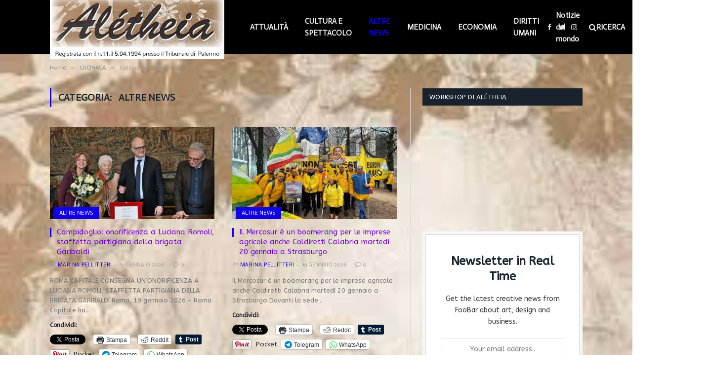

--- FILE ---
content_type: text/html; charset=utf-8
request_url: https://www.google.com/recaptcha/api2/aframe
body_size: 224
content:
<!DOCTYPE HTML><html><head><meta http-equiv="content-type" content="text/html; charset=UTF-8"></head><body><script nonce="vGvNhy7OIKtI1zI50kdb_A">/** Anti-fraud and anti-abuse applications only. See google.com/recaptcha */ try{var clients={'sodar':'https://pagead2.googlesyndication.com/pagead/sodar?'};window.addEventListener("message",function(a){try{if(a.source===window.parent){var b=JSON.parse(a.data);var c=clients[b['id']];if(c){var d=document.createElement('img');d.src=c+b['params']+'&rc='+(localStorage.getItem("rc::a")?sessionStorage.getItem("rc::b"):"");window.document.body.appendChild(d);sessionStorage.setItem("rc::e",parseInt(sessionStorage.getItem("rc::e")||0)+1);localStorage.setItem("rc::h",'1768854168173');}}}catch(b){}});window.parent.postMessage("_grecaptcha_ready", "*");}catch(b){}</script></body></html>